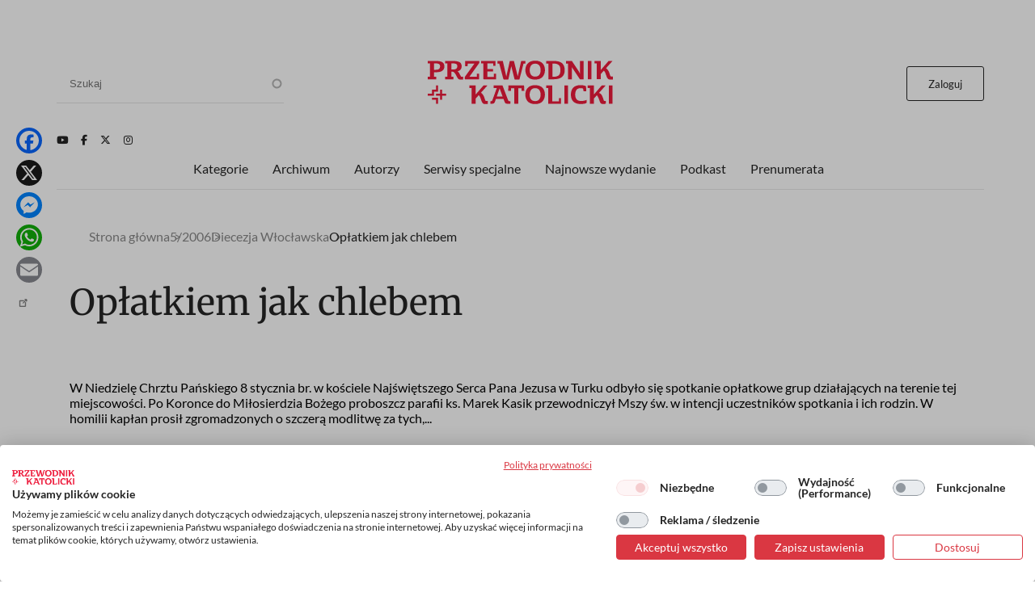

--- FILE ---
content_type: text/html; charset=UTF-8
request_url: https://www.przewodnik-katolicki.pl/Archiwum/2006/Przewodnik-Katolicki-5-2006/Diecezja-Wloclawska/Oplatkiem-jak-chlebem
body_size: 15912
content:
<!DOCTYPE html><html lang="pl" dir="ltr" prefix="og: https://ogp.me/ns#"><head><meta charset="utf-8" /><meta name="description" content="W Niedzielę Chrztu Pańskiego 8 stycznia br. w kościele Najświętszego Serca Pana Jezusa w Turku odbyło się spotkanie opłatkowe grup działających na terenie tej miejscowości. Po Koronce do Miłosierdzia Bożego proboszcz parafii ks. Marek Kasik przewodniczył Mszy św. w intencji uczestników spotkania i ich rodzin. W homilii kapłan prosił zgromadzonych o szczerą modlitwę za tych,..." /><meta name="abstract" content="W Niedzielę Chrztu Pańskiego 8 stycznia br. w kościele Najświętszego Serca Pana Jezusa w Turku odbyło się spotkanie opłatkowe grup działających na terenie tej miejscowości. Po Koronce do Miłosierdzia Bożego proboszcz parafii ks. Marek Kasik przewodniczył Mszy św. w intencji uczestników spotkania i ich rodzin. W homilii kapłan prosił zgromadzonych o szczerą modlitwę za tych,..." /><meta name="robots" content="max-image-preview:large" /><link rel="canonical" href="https://www.przewodnik-katolicki.pl/Archiwum/2006/Przewodnik-Katolicki-5-2006/Diecezja-Wloclawska/Oplatkiem-jak-chlebem" /><meta property="og:site_name" content="Przewodnik Katolicki" /><meta property="og:type" content="article" /><meta property="og:url" content="https://www.przewodnik-katolicki.pl/Archiwum/2006/Przewodnik-Katolicki-5-2006/Diecezja-Wloclawska/Oplatkiem-jak-chlebem" /><meta property="og:title" content="Opłatkiem jak chlebem" /><meta property="og:description" content="W Niedzielę Chrztu Pańskiego 8 stycznia br. w kościele Najświętszego Serca Pana Jezusa w Turku odbyło się spotkanie opłatkowe grup działających na terenie tej miejscowości. Po Koronce do Miłosierdzia Bożego proboszcz parafii ks. Marek Kasik przewodniczył Mszy św. w intencji uczestników spotkania i ich rodzin. W homilii kapłan prosił zgromadzonych o szczerą modlitwę za tych,..." /><meta property="og:image:type" content="image/webp" /><meta property="og:image:width" content="1200" /><meta property="og:image:height" content="630" /><meta property="og:updated_time" content="2005-12-29T00:00:00+0100" /><meta property="article:published_time" content="2005-12-29T00:00:00+0100" /><meta property="article:modified_time" content="2005-12-29T00:00:00+0100" /><meta name="twitter:card" content="summary_large_image" /><meta name="twitter:site" content="@PrzewodnikKatol" /><meta name="twitter:description" content="W Niedzielę Chrztu Pańskiego 8 stycznia br. w kościele Najświętszego Serca Pana Jezusa w Turku odbyło się spotkanie opłatkowe grup działających na terenie tej miejscowości. Po Koronce do Miłosierdzia Bożego proboszcz parafii ks. Marek Kasik przewodniczył Mszy św. w intencji uczestników spotkania i ich rodzin. W homilii kapłan prosił zgromadzonych o szczerą modlitwę za tych,..." /><meta name="twitter:title" content="Opłatkiem jak chlebem" /><meta name="Generator" content="Drupal 10 (https://www.drupal.org); Commerce 2" /><meta name="MobileOptimized" content="width" /><meta name="HandheldFriendly" content="true" /><meta name="viewport" content="width=device-width, initial-scale=1.0" /><script type="application/ld+json">{"@context": "https://schema.org","@graph": [{"@type": "Article","name": "Opłatkiem jak chlebem","headline": "Opłatkiem jak chlebem","description": "W Niedzielę Chrztu Pańskiego 8 stycznia br. w kościele Najświętszego Serca Pana Jezusa w Turku odbyło się spotkanie opłatkowe grup działających na terenie tej miejscowości. \n\n\n\nPo Koronce do Miłosierdzia Bożego proboszcz parafii ks. Marek Kasik przewodniczył Mszy św. wintencji uczestników spotkania i ich rodzin. W homilii kapłan prosił zgromadzonych o szczerą modlitwę za tych,...","datePublished": "2005-12-29T00:00:00+0100","hasPart": {"@type": "WebPageElement","isAccessibleForFree": "False","cssSelector": ".clpwpp","url": "https://www.przewodnik-katolicki.pl/Archiwum/2006/Przewodnik-Katolicki-5-2006/Diecezja-Wloclawska/Oplatkiem-jak-chlebem","datePublished": "2005-12-29T00:00:00+0100"},"dateModified": "2005-12-29T00:00:00+0100","isAccessibleForFree": "False","author": {"@type": "Person","name": "Janina Wiśniewska","url": "https://www.przewodnik-katolicki.pl/autor/janina-wisniewska-32001"},"publisher": {"@type": "NewsMediaOrganization","@id": "https://swietywojciechmedia.pl/","name": "Święty Wojciech Dom Medialny sp. z o.o.","url": "https://swietywojciechmedia.pl/","logo": {"@type": "ImageObject","url": "https://www.przewodnik-katolicki.pl/themes/przewodnik_katolicki/logo.svg","width": "229","height": "120"}}},{"breadcrumb": {"@type": "BreadcrumbList","itemListElement": [{"@type": "ListItem","position": 1,"name": "Strona główna","item": "https://www.przewodnik-katolicki.pl/"},{"@type": "ListItem","position": 2,"name": "5/2006","item": "https://www.przewodnik-katolicki.pl/Archiwum/2006/Przewodnik-Katolicki-5-2006"},{"@type": "ListItem","position": 3,"name": "Diecezja Włocławska","item": "https://www.przewodnik-katolicki.pl/diecezja-wloclawska-31721"},{"@type": "ListItem","position": 4,"name": "Opłatkiem jak chlebem","item": "https://www.przewodnik-katolicki.pl/Archiwum/2006/Przewodnik-Katolicki-5-2006/Diecezja-Wloclawska/Oplatkiem-jak-chlebem"}]}}]
}</script><link rel="icon" href="/themes/przewodnik_katolicki/favicon.ico" type="image/vnd.microsoft.icon" /><title>Opłatkiem jak chlebem | Przewodnik Katolicki</title><style>footer[role="contentinfo"]</style><link rel="stylesheet" media="all" href="/sites/default/files/css/css_XDFk5YWa12iSJNCSisgbLSUzZlc1s4QtdFmpWnVPdPY.css?delta=0&amp;language=pl&amp;theme=przewodnik_katolicki&amp;include=[base64]" /><link rel="stylesheet" media="all" href="/sites/default/files/css/css_hsCdbTf_opNesqiRtg_NOPFnbPqzP_Vsc0fgPdVqIz8.css?delta=1&amp;language=pl&amp;theme=przewodnik_katolicki&amp;include=[base64]" /><link rel="stylesheet" media="print" href="/sites/default/files/css/css_5HKMNvqPYMXrszLm3piQcMS0pszDoB0gkRl80HWnL5I.css?delta=2&amp;language=pl&amp;theme=przewodnik_katolicki&amp;include=[base64]" /><link rel="stylesheet" media="all" href="/sites/default/files/css/css_QYV3BuymViZqiuxmgQfFwth29s1ZmtCLRVqZ37ZHy3w.css?delta=3&amp;language=pl&amp;theme=przewodnik_katolicki&amp;include=[base64]" /><script type="application/json" data-drupal-selector="drupal-settings-json">{"path":{"baseUrl":"\/","pathPrefix":"","currentPath":"node\/198104","currentPathIsAdmin":false,"isFront":false,"currentLanguage":"pl"},"pluralDelimiter":"\u0003","suppressDeprecationErrors":true,"gtag":{"tagId":"","consentMode":false,"otherIds":[],"events":[],"additionalConfigInfo":[]},"ajaxPageState":{"libraries":"[base64]","theme":"przewodnik_katolicki","theme_token":null},"ajaxTrustedUrl":{"\/search":true},"gtm":{"tagId":null,"settings":{"data_layer":"dataLayer","include_classes":false,"allowlist_classes":"","blocklist_classes":"","include_environment":false,"environment_id":"","environment_token":""},"tagIds":["GTM-M3PNJPFP"]},"dataLayer":{"defaultLang":"pl","languages":{"pl":{"id":"pl","name":"Polish","direction":"ltr","weight":0}}},"simpleads":{"current_node_id":"198104"},"data":{"extlink":{"extTarget":false,"extTargetAppendNewWindowLabel":"(opens in a new window)","extTargetNoOverride":false,"extNofollow":true,"extTitleNoOverride":false,"extNoreferrer":false,"extFollowNoOverride":false,"extClass":"ext","extLabel":"(link is external)","extImgClass":false,"extSubdomains":true,"extExclude":"","extInclude":"","extCssExclude":"#block-footerwydawca, .ext-link-dofollow","extCssInclude":"","extCssExplicit":"","extAlert":false,"extAlertText":"This link will take you to an external web site. We are not responsible for their content.","extHideIcons":true,"mailtoClass":"0","telClass":"","mailtoLabel":"(link sends email)","telLabel":"(link is a phone number)","extUseFontAwesome":false,"extIconPlacement":"append","extPreventOrphan":false,"extFaLinkClasses":"fa fa-external-link","extFaMailtoClasses":"fa fa-envelope-o","extAdditionalLinkClasses":"","extAdditionalMailtoClasses":"","extAdditionalTelClasses":"","extFaTelClasses":"fa fa-phone","whitelistedDomains":[],"extExcludeNoreferrer":""}},"search_api_autocomplete":{"search":{"auto_submit":true}},"user":{"uid":0,"permissionsHash":"56532c7f9364f0aa500f8c6d7f232c9b8d155f98c982487b902c4501522bc1c5"}}</script><script src="/sites/default/files/js/js_ELkGXJ9liOG4se6Qxk9JUh_V3SYt_xeHXUHhjLs0o-k.js?scope=header&amp;delta=0&amp;language=pl&amp;theme=przewodnik_katolicki&amp;include=[base64]"></script><script src="/modules/contrib/google_tag/js/gtag.js?t6k76z"></script><script src="/modules/contrib/google_tag/js/gtm.js?t6k76z"></script><link rel="alternate" type="application/rss+xml" title="RSS Przewodnik Katolicki" href="/rss.xml" /><link rel="manifest" href="/themes/przewodnik_katolicki/manifest.json"><link rel="apple-touch-icon" sizes="512x512" href="/themes/przewodnik_katolicki/icons/pk-512.png"><script>
//Enable GTAG TCF support:
window ['gtag_enable_tcf_support'] = true;
</script></head><body class="role-anonymous ctp-article"> <a href="#main-content" class="visually-hidden focusable"> Przejdź do treści </a> <noscript><iframe src="https://www.googletagmanager.com/ns.html?id=GTM-M3PNJPFP"
height="0" width="0" style="display:none;visibility:hidden"></iframe></noscript><div class="dialog-off-canvas-main-canvas" data-off-canvas-main-canvas><div class="layout-container"><main role="main"><a id="main-content" tabindex="-1"></a><div class="sidebar"></div><div class="layout-content"><div><div data-drupal-messages-fallback class="hidden"></div><div class="views-element-container" id="block-przewodnik-katolicki-views-block-article-sponsored-block-1"><div><div class="article-sponsored js-view-dom-id-b56f9c7b4f65e4d5b1219ef9fdf888dbdbb5f50e50418e33c77d79d4caf8f9ae"><div class="views-row"></div></div></div></div><div id="block-przewodnik-katolicki-page-title"><h1>Opłatkiem jak chlebem</h1></div><div class="layout layout--onecol"><div class="layout__region layout__region--content"><div><div><div class="addtoanyart"><style>
.a2a_svg, .a2a_count { border-radius: 16px !important; }
</style><div class="a2a_kit a2a_kit_size_32 a2a_floating_style a2a_vertical_style" style="left:0.75rem; top:150px;""><a class="a2a_button_facebook"></a><a class="a2a_button_x"></a><a class="a2a_button_facebook_messenger"></a><a class="a2a_button_whatsapp"></a><a class="a2a_button_email"></a><a class="a2a_dd" href="https://www.addtoany.com/share"></a></div><script>
var a2a_config = a2a_config || {};
a2a_config.locale = "pl";
</script><script async src="https://static.addtoany.com/menu/page.js"></script></div></div></div><div class="views-element-container"><div><div class="js-view-dom-id-448bb26d1100793d3b4f8a84cf964997a81f8f27d998e152172298be6199d853"><div><script>
window.dataLayer = window.dataLayer || [];
window.dataLayer.push({
'articleAuthors': 'Janina Wiśniewska'
});
</script></div></div></div></div><div class="views-element-container"><div><div class="f-art-settings js-view-dom-id-aa2c8f2c4da051c9f5e607a2650ca02382efcd072deee1dff3bdb05d69aade83"><div class="views-row"><div><div class="mmode-set invisible"><span class="mmode_ala">2</span><span class="mmode_als">1</span><span class="mmode_alsm">1</span><span class="mmode_all">5</span><span class="mmode_tl">672</span><span class="mmode_fr">0</span><span class="mmode_unl">0</span></div></div></div></div></div></div><div class="views-element-container"><div><div class="f-art-settings js-view-dom-id-8990fcb84ffba0a4bbd7aa753c04de18c53778b51c414fc7cd0604c2cf6138db"><div class="invisible views-row"><div class="views-field views-field-id"><span class="field-content usr-flag">0</span></div></div></div></div></div></div></div><div class="layout layout--onecol"><div class="layout__region layout__region--content"><div class="views-element-container"><div><div class="f-art-header js-view-dom-id-9b5bdbcb15a9c814f7659e03c2da1ae19146e0809c0c4f0499c0904dcedc03ae"><div class="views-row"><div class="views-field views-field-field-summary"><div class="field-content">W Niedzielę Chrztu Pańskiego 8 stycznia br. w kościele Najświętszego Serca Pana Jezusa w Turku odbyło się spotkanie opłatkowe grup działających na terenie tej miejscowości.
Po Koronce do Miłosierdzia Bożego proboszcz parafii ks. Marek Kasik przewodniczył Mszy św. w intencji uczestników spotkania i ich rodzin. W homilii kapłan prosił zgromadzonych o szczerą modlitwę za tych,...</div></div></div></div></div></div><div class="views-element-container"><div><div class="f-art-meta js-view-dom-id-d31dc2bcb03a52f1db7d4abb9dbe45cb2b674469918af18b4b19f0c415494571"><div class="views-row"><div class="views-field views-field-fieldset"><span class="field-content"><div class="author-group"><div class="views-field views-field-name"><span class="field-content"><a href="/autor/janina-wisniewska-32001" hreflang="pl">Janina Wiśniewska</a></span></div><div class="views-field views-field-field-after-author"><div class="field-content"></div></div></div></span></div></div> <footer><p>29.12.2005</p><p><span class="read-time">Czyta się kilka minut</span></p> </footer></div></div></div></div></div><div class="layout layout--onecol"><div class="layout__region layout__region--content"><div class="views-element-container"><div class="ext-link-nofollow"><div class="f-art-main-content js-view-dom-id-f7d4a00d031ffb84817db2fce03ddb459a09a5dd793e2fea0d387582c591e85b"><div class="views-row"><div class="views-field views-field-field-paragraphs-bpw"><div class="field-content tomtoromto"><div class="paragraph paragraph--type--text paragraph--view-mode--default"></div></div></div><div class="views-field views-field-field-akapit"><div class="field-content clpwpp"><div class="paragraph paragraph--type--text paragraph--view-mode--default"><div><p><strong>W Niedzielę Chrztu Pańskiego 8 stycznia br. w kościele Najświętszego Serca Pana Jezusa w Turku odbyło się spotkanie opłatkowe grup działających na terenie tej miejscowości.</p><p></strong></p><p>Po Koronce do Miłosierdzia Bożego proboszcz parafii ks. Marek Kasik przewodniczył Mszy św. w intencji uczestników spotkania i ich rodzin. W homilii kapłan prosił zgromadzonych o szczerą modlitwę za tych, którzy „zapomnieli o swoim chrzcie i łasce związanej z tym sakramentem”.</p><p>Dalsza część spotkania odbyła się w pobliskiej restauracji. Obecnych było blisko sto osób, reprezentujących Straż Honorową NSPJ, Odnowę w Duchu Świętym, cztery Koła Żywego Różańca. Nie zabrakło członków Rodziny Radia Maryja, asysty i scholi dziecięcej. Duchowieństwo reprezentowali księża: Marek Kasik i Dariusz Maćczak. Modlitwa i życzenia złożone przez księdza proboszcza wprowadziły odpowiedni, odświętny nastrój. – Dzielimy się opłatkiem: chlebem, który w czasie Eucharystii staje się Ciałem Pana Jezusa – mówił ks. Marek Kasik. Polecał zebranych i ich rodziny Bożej Opatrzności i zachęcał do pogłębiania wiary w moc i potęgę Boga. Później wszyscy łamali się opłatkiem, a następnie zasiedli do stołu. Nie zabrakło chóralnego śpiewu kolęd. Serdeczna atmosfera oraz zachęta duszpasterza sprawiły, że postanowiono częściej urządzać spotkania w szerokim gronie osób zaangażowanych w życie Kościoła.</p><p>W trakcie spotkania ksiądz proboszcz ogłosił, że 23 stycznia w kaplicy szpitalnej pw. św. Ojca Pio w Turku odbędzie się pierwsze spotkanie nowej grupy modlitewnej, która chce szerzyć charyzmat tego świętego. Byłoby dobrze, gdyby członkowie grupy zechcieli ją zaprezentować na łamach „Ładu Bożego”.</p></div></div></div></div><div class="views-field views-field-field-injected-article"><div class="field-content dlaall"></div></div></div></div></div></div></div></div><div class="layout layout--onecol"><div class="layout__region layout__region--content"><div data-nosnippet class="views-element-container"><div><div class="paywall-gate js-view-dom-id-d7de097f2e7392fe95c5a10c6c38921e409f9942d4b7be91737b92ff51933d46"><div class="views-row"><div class="views-field views-field-field-pw-title"><h3 class="field-content">Cały artykuł przeczytasz z aktywną subskrypcją</h3></div><div class="views-field views-field-field-pw-desc"><div class="field-content"><p>Odblokuj ten tekst i czytaj cały „Przewodnik Katolicki”.</p><h4>W subskrypcji otrzymujesz dostęp do:</h4><p dir="ltr">- wszystkich wydań&nbsp;on-line papierowego „Przewodnika Katolickiego”;</p><p dir="ltr">- wszystkich wydań online dodatków i wydań specjalnych „Przewodnika Katolickiego”;</p><p dir="ltr">- wszystkich płatnych&nbsp;treści publikowanych na stronie „przewodnik-katolicki.pl”.</p><h4>Subskrybuj, pogłębiaj perspektywę i inspiruj w rozmowach.</h4></div></div></div></div></div></div><div data-nosnippet class="views-element-container"><div><div class="paywall-login paywall-box js-view-dom-id-727f4ca458d9aaf12bc42f1a72c1f620694975c7523c397b4282d3c9cb489a41"><div class="views-row"><div class="views-field views-field-body"><div class="field-content"><p>Masz konto? <a href="/user/login">Zaloguj się</a></p></div></div></div></div></div></div><div data-nosnippet class="views-element-container"><div><div class="paywall-products js-view-dom-id-828b506ac1897482ca14d6683cfba032b4431f855928bde2a639ee5a230f1e57"><div class="promoted views-row"><div class="views-field views-field-title"><h4 class="field-content">Subskrypcja miesięczna</h4></div><div class="views-field views-field-field-image-media"><div class="field-content"> <img loading="lazy" src="/sites/default/files/styles/w236or/public/2025-10/pk-produkt.png.webp?itok=ch-oiJzN" width="236" height="334" alt="pk-produkt" /></div></div><div class="views-field views-field-field-lead"><div class="field-content"><p>Tylko teraz otrzymujesz siedmiodniowy <strong>bezpłatny</strong> dostęp testowy do serwisu internetowego Przewodnika Katolickiego. Po jego zakończeniu płacisz jedynie 19,90 zł miesięcznie!</p><p>↺ Automatyczne odnowienie płatności; rezygnuj kiedy chcesz!</p><p>&nbsp;</p></div></div><div class="views-field views-field-price__number"><span class="field-content">19,90 zł</span></div><div class="views-field views-field-field-price-description"><div class="field-content"></div></div><div class="views-field views-field-view-commerce-product"><span class="field-content"><a href="/dostep/subskrypcja-miesieczna-26" hreflang="pl">Dowiedz się więcej &gt;</a></span></div><div class="views-field views-field-fieldset"><span class="field-content"><div class="payment-links"><div class="views-field views-field-views-conditional-field"><span class="field-content"><a href="/buy/stripe/26" class="btn-stripe">Wypróbuj za darmo</a></span></div></div></span></div></div><div class="views-row"><div class="views-field views-field-title"><h4 class="field-content">Subskrypcja roczna</h4></div><div class="views-field views-field-field-image-media"><div class="field-content"> <img loading="lazy" src="/sites/default/files/styles/w236or/public/2025-10/pk-produkt.png.webp?itok=ch-oiJzN" width="236" height="334" alt="pk-produkt" /></div></div><div class="views-field views-field-field-lead"><div class="field-content"><p>Jeśli już znasz „Przewodnik Katolicki”, wykup&nbsp;subskrypcję by uzyskać dostęp do wszystkich treści z nowych numerów, numerów archiwalnych oraz całkowicie unikalnych treści publikowane jedynie w internecie.</p><p><strong>Koszt rocznej subskrypcji&nbsp; przy płatnościach miesięcznych to 239 zł. Przy płatności z góry za rok otrzymasz 25% rabat. Oszczędzasz 66 zł.</strong></p><p>↺ Automatyczne odnowienie płatności; rezygnuj kiedy chcesz!</p><p>&nbsp;</p></div></div><div class="views-field views-field-price__number"><span class="field-content">172,90 zł</span></div><div class="views-field views-field-field-price-description"><div class="field-content"></div></div><div class="views-field views-field-view-commerce-product"><span class="field-content"><a href="/dostep/subskrypcja-roczna-27" hreflang="pl">Dowiedz się więcej &gt;</a></span></div><div class="views-field views-field-fieldset"><span class="field-content"><div class="payment-links"><div class="views-field views-field-views-conditional-field"><span class="field-content"><a href="/buy/stripe/27" class="btn-stripe">Wykup dostęp</a></span></div></div></span></div></div></div></div></div></div></div><div class="layout layout--onecol"><div class="layout__region layout__region--content"><div class="views-element-container"><div><div class="f-art-pub js-view-dom-id-f62f95f77d6183ef5cead534d329c1db898c7f07beea67cc0a57631e4802208e"><div class="views-row"><div class="views-field views-field-field-picture"><div class="field-content"> <a href="/Archiwum/2006/Przewodnik-Katolicki-5-2006" rel="nofollow" hreflang="pl"><img loading="lazy" src="/sites/default/files/styles/w236/public/covers/2006-5-e4a87966-c7e1-4c5c-bc2a-1ce22da995df.jpg.webp?itok=Cp3hVvzB" width="236" height="331" alt="" /></a></div></div><div class="views-field views-field-name"><h3 class="field-content">Artykuł pochodzi z numeru <a href="/Archiwum/2006/Przewodnik-Katolicki-5-2006" hreflang="pl">5/2006</a></h3></div><div class="views-field views-field-nothing"><span class="field-content"><a href="/Archiwum/2006/Przewodnik-Katolicki-5-2006">Zobacz numer</a></span></div><div class="views-field views-field-nothing-1"><span class="field-content"><a href="/archiwum">Archiwum</a></span></div></div></div></div></div><div class="views-element-container"><div><template cookie-activate="yes"><div class="block-simpleads ad-block-6 js-view-dom-id-fe13176c5aa22c9608a90a3f6262d41f9511dacc42847183c466ba4f675ed07d"> <header><h2>Reklama</h2> </header><div><div><div></div></div></div></div></template></div></div></div></div><div class="layout layout--onecol"><div class="layout__region layout__region--content"><div class="views-element-container"><h2>Podobne artykuły</h2><div><div class="f-art-mlt js-view-dom-id-5faa9d77da1ea93d20a5b47f61e15141da87d5af58d72f40358d616d9f7c7b5e"><div class="views-row"><div class="views-field views-field-nothing"><div class="field-content th-photo"><div class="photo"> <a href="/Archiwum/2012/Przewodnik-Katolicki-50-2012/Wiara-i-Kosciol/Zasiadzmy-wspolnie-przy-wigilijnym-stole" rel="nofollow" hreflang="pl"><img loading="lazy" src="/sites/default/files/styles/featured/public/2012-11/b7261b12-75ad-4dd3-9156-f691a213c40c.jpg.webp?itok=KGs-HtWJ" width="359" height="229" /></a></div><div class="kicker">Wiara i Kościół</div></div></div><div class="views-field views-field-title"><h3 class="field-content"><a href="/Archiwum/2012/Przewodnik-Katolicki-50-2012/Wiara-i-Kosciol/Zasiadzmy-wspolnie-przy-wigilijnym-stole"> Zasiądźmy wspólnie przy wigilijnym stole</a></h3></div><div class="views-field views-field-field-article-author"><span class="field-content"><a href="/autor/blazej-tobolski-31743" hreflang="pl">Błażej Tobolski</a></span></div><div class="views-field views-field-field-summary"><span class="field-content"><a href="/Archiwum/2012/Przewodnik-Katolicki-50-2012/Wiara-i-Kosciol/Zasiadzmy-wspolnie-przy-wigilijnym-stole">Puste nakrycie zostawiane przy stole podczas wieczerzy wigilijnej to jedna z piękniejszych polskich tradycji. Może jednak warto w ten szczególny wieczór sprawić, aby nie pozostało ono tylko symbolem? A gdyby takich nakryć przygotować więcej?</a></span></div></div><div class="views-row"><div class="views-field views-field-nothing"><div class="field-content th-photo"><div class="photo"> <a href="/Archiwum/2005/Przewodnik-Katolicki-2-2005/Diecezja-Wloclawska/Wsrod-ludzi-ulicami-Wloclawka" rel="nofollow" hreflang="pl"><img loading="lazy" src="/sites/default/files/styles/featured/public/2004-12/303d9819-2b81-4257-803c-a9325ec6004d.jpg.webp?itok=zsOBxtM4" width="359" height="229" /></a></div><div class="kicker">Diecezja Włocławska</div></div></div><div class="views-field views-field-title"><h3 class="field-content"><a href="/Archiwum/2005/Przewodnik-Katolicki-2-2005/Diecezja-Wloclawska/Wsrod-ludzi-ulicami-Wloclawka">Wśród ludzi, ulicami Włocławka</a></h3></div><div class="views-field views-field-field-article-author"><span class="field-content"><a href="/autor/tomasz-sawic-31723" hreflang="pl">Tomasz Sawic</a></span></div><div class="views-field views-field-field-summary"><span class="field-content"><a href="/Archiwum/2005/Przewodnik-Katolicki-2-2005/Diecezja-Wloclawska/Wsrod-ludzi-ulicami-Wloclawka">W Wigilię Bożego Narodzenia, o godzinie 10 z dziedzińca klasztoru Ojców Franciszkanów przy placu Wolności, na ulice Włocławka wyszło dwoje młodych ludzi, przebranych za brzemienną Maryję i św. Józefa. Towarzyszył im osiołek. Pomysłodawcami aranżacji byli ojcowie franciszkanie, którzy w ten sposób chcieli przypomnieć mieszkańcom Włocławka, że istotą świąt Bożego Narodzenia...</a></span></div></div><div class="views-row"><div class="views-field views-field-nothing"><div class="field-content th-photo"><div class="photo"> <a href="/Archiwum/2006/Przewodnik-Katolicki-2-2006/Archidiecezja-Gnieznienska/Z-noworocznymi-zyczeniami-u-ksiedza-arcybiskupa" rel="nofollow" hreflang="pl"><img loading="lazy" src="/sites/default/files/styles/featured/public/2005-12/21683f7e-574f-4fec-8618-e1b5d192ae0d.jpg.webp?itok=DmqjPK_Z" width="359" height="229" /></a></div><div class="kicker">Archidiecezja Gnieźnieńska</div></div></div><div class="views-field views-field-title"><h3 class="field-content"><a href="/Archiwum/2006/Przewodnik-Katolicki-2-2006/Archidiecezja-Gnieznienska/Z-noworocznymi-zyczeniami-u-ksiedza-arcybiskupa">Z noworocznymi życzeniami u księdza arcybiskupa</a></h3></div><div class="views-field views-field-field-article-author"><span class="field-content"><a href="/autor/marcin-makohonski-31490" hreflang="pl">Marcin Makohoński</a></span></div><div class="views-field views-field-field-summary"><span class="field-content"><a href="/Archiwum/2006/Przewodnik-Katolicki-2-2006/Archidiecezja-Gnieznienska/Z-noworocznymi-zyczeniami-u-ksiedza-arcybiskupa">Stało się już tradycją, że w każdy pierwszy dzień nowego roku przedstawiciele parafii gnieźnieńskich, reprezentujący różne stany i grupy wiekowe, liderzy ruchów i stowarzyszeń katolickich oraz organizacji świeckich wraz ze swymi duszpasterzami przybywają do Rezydencji Arcybiskupów Gnieźnieńskich, by przy akompaniamencie kolęd i pastorałek złożyć swojemu pasterzowi życzenia...</a></span></div></div></div></div></div></div></div><div class="other-articles layout layout--onecol"><div class="layout__region layout__region--content"><div class="views-element-container"><h2>Inne artykuły tego autora</h2><div><div class="js-view-dom-id-7cf2c49ce8a3c5f55d2dd79e6fe34824af038bce9e7e1d6ec90ec21e36749c4e"><div class="views-row"><div class="views-field views-field-view"><span class="field-content">W naszym serwisie nie ma jeszcze innych artykułów tego autora.</span></div></div></div></div></div><div class="views-element-container"><h2>Najnowsze artykuły</h2><div><div class="list-art-big js-view-dom-id-71d12ad732f35c83793f68f2c90efbf54a98c36471a4d253ba12f59554eb9b4c"><div class="views-row"><div class="views-field views-field-nothing"><div class="field-content th-photo"><div class="photo"><a href="/europejskie-spotkanie-mlodych-w-lodzi-230784" rel="nofollow"> <img loading="lazy" src="/sites/default/files/styles/260/public/2026-01/bp-zbigniew-wolkowicz-zk.jpg.webp?h=1f1ca8fe&amp;itok=H5YN_pmq" width="260" height="165" alt="RYS. ZOSIA KOMOROWSKA/PK" /></a></div><div class="kicker"><a href="/bez-owijania-40452" hreflang="pl">Bez owijania</a></div></div></div><div class="views-field views-field-field-sponsored-desc"><div class="field-content"></div></div><div class="views-field views-field-title"><h3 class="field-content"><a href="/europejskie-spotkanie-mlodych-w-lodzi-230784" hreflang="pl">Europejskie Spotkanie Młodych w Łodzi!</a></h3></div><div class="views-field views-field-field-article-author"><div class="field-content"><a href="/autor/malgorzata-bilska-27912" hreflang="pl">Małgorzata Bilska</a></div></div><div class="views-field views-field-field-summary"><div class="field-content"><a href="/europejskie-spotkanie-mlodych-w-lodzi-230784" rel="nofollow">Z bp. Zbigniewem Wołkowiczem rozmawia Małgorzata Bilska.</a></div></div></div><div class="views-row"><div class="views-field views-field-nothing"><div class="field-content th-photo"><div class="photo"><a href="/bol-po-corce-230783" rel="nofollow"> <img loading="lazy" src="/sites/default/files/styles/260/public/2026-01/jean-9jaaef77xok-unsplash.jpg.webp?h=980f2182&amp;itok=plpHJuxz" width="260" height="165" alt="fot. materiały prasowe" /></a></div><div class="kicker"><a href="/felietony-7510" hreflang="pl">Felietony</a></div></div></div><div class="views-field views-field-field-sponsored-desc"><div class="field-content"></div></div><div class="views-field views-field-title"><h3 class="field-content"><a href="/bol-po-corce-230783" hreflang="pl">Ból po córce</a></h3></div><div class="views-field views-field-field-article-author"><div class="field-content"><a href="/autor/natalia-budzynska-29346" hreflang="pl">Natalia Budzyńska</a></div></div><div class="views-field views-field-field-summary"><div class="field-content"><a href="/bol-po-corce-230783" rel="nofollow">Nie miałam ochoty poznawać bliżej Joan Didion, amerykańskiej dziennikarki i pisarki, rocznik 1934. Nie przeczytałam żadnej z jej powieści, choć większość została wydana po polsku.</a></div></div></div><div class="views-row"><div class="views-field views-field-nothing"><div class="field-content th-photo"><div class="photo"><a href="/uje-sie-nie-kreskuje-230782" rel="nofollow"> <img loading="lazy" src="/sites/default/files/styles/260/public/2026-01/ortographia_by_stanislaw_zaborowski-title.jpg.webp?h=d7832c8b&amp;itok=fcl1bcAX" width="260" height="165" alt="Ortographia seu modus recte scribendi et legendi Polonicum idioma quam utilissimus – traktat poświęcony polskiej ortografii autorstwa Stanisława Zaborowskiego wydany w 1518 r. fot. WIKIPEDIA" /></a></div><div class="kicker"><a href="/kultura-i-czas-wolny-40455" hreflang="pl">Kultura i czas wolny</a></div></div></div><div class="views-field views-field-field-sponsored-desc"><div class="field-content"></div></div><div class="views-field views-field-title"><h3 class="field-content"><a href="/uje-sie-nie-kreskuje-230782" hreflang="pl">„Uje” się nie kreskuje</a></h3></div><div class="views-field views-field-field-article-author"><div class="field-content"><a href="/autor/szymon-bojdo-27915" hreflang="pl">Szymon Bojdo</a></div></div><div class="views-field views-field-field-summary"><div class="field-content"><a href="/uje-sie-nie-kreskuje-230782" rel="nofollow">Mniej wyjątków, więcej przejrzystości – argumentuje Rada Języka Polskiego, wprowadzając od początku roku nowe zasady pisowni. Nie są one rewolucją, w niektórych przypadkach ułatwią życie, choć zapewne trzeba będzie czasu, by się do nowych językowych reguł przyzwyczaić.</a></div></div></div><div class="views-row"><div class="views-field views-field-nothing"><div class="field-content th-photo"><div class="photo"><a href="/prezent-230781" rel="nofollow"> <img loading="lazy" src="/sites/default/files/styles/260/public/2026-01/en_01396811_0006.jpg.webp?h=422b3976&amp;itok=nGC1AVGS" width="260" height="165" alt="Dzieła Rembrandta van Rijna: Dziewczyna w ramie obrazu oraz Uczony przy pulpicie, Zamek Królewski, Warszawa, 5 października 2019 r. fot. Jaap Arriens/ Xinhua News/East News" /></a></div><div class="kicker"><a href="/kultura-i-czas-wolny-40455" hreflang="pl">Kultura i czas wolny</a></div></div></div><div class="views-field views-field-field-sponsored-desc"><div class="field-content"></div></div><div class="views-field views-field-title"><h3 class="field-content"><a href="/prezent-230781" hreflang="pl">Prezent</a></h3></div><div class="views-field views-field-field-article-author"><div class="field-content"><a href="/autor/natalia-budzynska-29346" hreflang="pl">Natalia Budzyńska</a></div></div><div class="views-field views-field-field-summary"><div class="field-content"><a href="/prezent-230781" rel="nofollow">Historia życia Karoliny Lanckorońskiej wystarczyłaby na kilka fabuł. Dziwne, że nie doczekała się żadnego filmu. Może dlatego, że główną rolę odgrywałaby w nim sztuka, a ta nie wydaje się dla wielu widzów aż tak interesująca?</a></div></div></div><div class="views-row"><div class="views-field views-field-nothing"><div class="field-content th-photo"><div class="photo"><a href="/miedzy-egzaltacja-udreka-230780" rel="nofollow"> <img loading="lazy" src="/sites/default/files/styles/260/public/2026-01/gettyimages-1157930787.jpg.webp?h=b55ef9b7&amp;itok=FOa5Iv9-" width="260" height="165" alt="fot. Valerio Pennicino/Getty Images, materiały prasowe" /></a></div><div class="kicker"><a href="/kultura-i-czas-wolny-40455" hreflang="pl">Kultura i czas wolny</a></div></div></div><div class="views-field views-field-field-sponsored-desc"><div class="field-content"></div></div><div class="views-field views-field-title"><h3 class="field-content"><a href="/miedzy-egzaltacja-udreka-230780" hreflang="pl">Między egzaltacją a udręką</a></h3></div><div class="views-field views-field-field-article-author"><div class="field-content"><a href="/autor/agnieszka-kostuch-37547" hreflang="pl">Agnieszka Kostuch</a></div></div><div class="views-field views-field-field-summary"><div class="field-content"><a href="/miedzy-egzaltacja-udreka-230780" rel="nofollow">Samego autora rażą poeci, którzy udają. Mimo że w poezji Guido Catalano jest pewna poza, to pod nią kryje się potrzeba bliskości i załatania wewnętrznej pustki.</a></div></div></div></div></div></div><div class="views-element-container"><h2>Popularne</h2><div><div class="fp-most-read js-view-dom-id-8883513e73daf6223759f5934b6d3d4d0305b996b721aa28fca408251fe7860c"><div class="views-row"><div class="views-field views-field-counter"><span class="field-content">1.</span></div><div class="views-field views-field-field-article-author"><div class="field-content"><a href="/autor/ks-artur-stopka-27893" hreflang="pl">Ks. Artur Stopka</a></div></div><div class="views-field views-field-title"><h3 class="field-content"><a href="/ksieza-na-tozsamosciowym-zakrecie-230768" hreflang="pl">Księża na tożsamościowym zakręcie</a></h3></div></div><div class="views-row"><div class="views-field views-field-counter"><span class="field-content">2.</span></div><div class="views-field views-field-field-article-author"><div class="field-content"><a href="/autor/karolina-sternal-37390" hreflang="pl">Karolina Sternal</a></div></div><div class="views-field views-field-title"><h3 class="field-content"><a href="/rowerowa-rewolucja-dotarla-do-polski-230774" hreflang="pl">Rowerowa rewolucja dotarła do Polski</a></h3></div></div><div class="views-row"><div class="views-field views-field-counter"><span class="field-content">3.</span></div><div class="views-field views-field-field-article-author"><div class="field-content"><a href="/autor/jacek-borkowicz-41454" hreflang="pl">Jacek Borkowicz</a></div></div><div class="views-field views-field-title"><h3 class="field-content"><a href="/chaos-trwa-w-najlepsze-230777" hreflang="pl">Chaos trwa w najlepsze</a></h3></div></div><div class="views-row"><div class="views-field views-field-counter"><span class="field-content">4.</span></div><div class="views-field views-field-field-article-author"><div class="field-content"><a href="/autor/elzbieta-wiater-35040" hreflang="pl">Elżbieta Wiater</a></div></div><div class="views-field views-field-title"><h3 class="field-content"><a href="/imie-jezus-od-inkwizycji-do-medytacji-230746" hreflang="pl">Imię Jezus – od inkwizycji do medytacji</a></h3></div></div><div class="views-row"><div class="views-field views-field-counter"><span class="field-content">5.</span></div><div class="views-field views-field-field-article-author"><div class="field-content"><a href="/autor/o-kasper-mariusz-kapron-ofm-29371" hreflang="pl">O. Kasper Mariusz Kaproń OFM</a></div></div><div class="views-field views-field-title"><h3 class="field-content"><a href="/zaglowiec-zwany-wolnoscia-opowiesc-o-nowym-paradygmacie-misji-230633" hreflang="pl">Żaglowiec zwany wolnością. Opowieść o nowym paradygmacie misji</a></h3></div></div><div class="views-row"><div class="views-field views-field-counter"><span class="field-content">6.</span></div><div class="views-field views-field-field-article-author"><div class="field-content"><a href="/autor/michal-jozwiak-33701" hreflang="pl">Michał Jóźwiak</a></div></div><div class="views-field views-field-title"><h3 class="field-content"><a href="/Archiwum/2021/Przewodnik-Katolicki-52-2021/Wiara-i-Kosciol/Ksiadz-Dolindo-zatrzymal-mnie-w-Kosciele" hreflang="pl">Ksiądz Dolindo zatrzymał mnie w Kościele</a></h3></div></div><div class="views-row"><div class="views-field views-field-counter"><span class="field-content">7.</span></div><div class="views-field views-field-field-article-author"><div class="field-content"><a href="/autor/jaroslaw-jurkiewicz-36733" hreflang="pl">Jarosław Jurkiewicz</a></div></div><div class="views-field views-field-title"><h3 class="field-content"><a href="/Archiwum/2020/Przewodnik-Katolicki-44-2020/Rodzina/Bliscy-odchodza-bez-nas" hreflang="pl">Bliscy odchodzą bez nas</a></h3></div></div><div class="views-row"><div class="views-field views-field-counter"><span class="field-content">8.</span></div><div class="views-field views-field-field-article-author"><div class="field-content"><a href="/autor/marcin-jarzembowski-31631" hreflang="pl">Marcin Jarzembowski</a></div></div><div class="views-field views-field-title"><h3 class="field-content"><a href="/Archiwum/2013/Przewodnik-Katolicki-40-2013/Diecezja-Bydgoska/Wspolne-dazenie-do-swietosci" hreflang="pl">Wspólne dążenie do świętości </a></h3></div></div><div class="views-row"><div class="views-field views-field-counter"><span class="field-content">9.</span></div><div class="views-field views-field-field-article-author"><div class="field-content"><a href="/autor/kamila-tobolska-32421" hreflang="pl">Kamila Tobolska</a></div></div><div class="views-field views-field-title"><h3 class="field-content"><a href="/Archiwum/2013/Przewodnik-Katolicki-33-2013/Temat-numeru/Czy-diabel-boi-sie-swieconej-wody" hreflang="pl">Czy diabeł boi się święconej wody?</a></h3></div></div><div class="views-row"><div class="views-field views-field-counter"><span class="field-content">10.</span></div><div class="views-field views-field-field-article-author"><div class="field-content"><a href="/autor/malgorzata-bilska-27912" hreflang="pl">Małgorzata Bilska</a></div></div><div class="views-field views-field-title"><h3 class="field-content"><a href="/europejskie-spotkanie-mlodych-w-lodzi-230784" hreflang="pl">Europejskie Spotkanie Młodych w Łodzi!</a></h3></div></div></div></div></div></div></div></div></div></main><div class="after_content"></div><div class="top_add"><div><div class="views-element-container" id="block-przewodnik-katolicki-views-block-antadb-block-1"><div><dialog data-nosnippet class="antadb js-view-dom-id-b7b17bf7cafbbfd0558385651eeb8a9b699ded0b196757988677f88718a07c08"><div><div><div></div></div><div class="views-field views-field-field-antadb"><div class="field-content antadbtgl">0</div></div></div> </dialog></div></div><div class="views-element-container" id="block-przewodnik-katolicki-views-block-ads-banner-1-block-1"><div><template cookie-activate="yes"><div class="block-simpleads ad-block-1 js-view-dom-id-00283f385a7d0af0ca0989d455fb27412612d7564f0d0120ef8faa28e8925b2c"> <header><h2>Reklama</h2> </header><div><div><div></div></div></div></div></template></div></div></div></div><div class="page_top"></div><div class="ad_top"></div><div class="menu_top"><div><div class="views-exposed-form" data-drupal-selector="views-exposed-form-search-block-1" id="block-przewodnik-katolicki-search-block-top"><form action="/search" method="get" id="views-exposed-form-search-block-1" accept-charset="UTF-8"><div class="js-form-item form-item js-form-type-search-api-autocomplete form-item-search-api-fulltext js-form-item-search-api-fulltext form-no-label"> <input placeholder="Szukaj" data-drupal-selector="edit-search-api-fulltext" data-search-api-autocomplete-search="search" class="form-autocomplete form-text" data-autocomplete-path="/search_api_autocomplete/search?display=block_1&amp;&amp;filter=search_api_fulltext" type="text" id="edit-search-api-fulltext" name="search_api_fulltext" value="" size="30" maxlength="128" /></div><div data-drupal-selector="edit-actions" class="form-actions js-form-wrapper form-wrapper" id="edit-actions"><input data-drupal-selector="edit-submit-search" type="submit" id="edit-submit-search" value="Szukaj" class="button js-form-submit form-submit" /></div></form></div><div id="block-przewodnik-katolicki-branding"> <a href="/" rel="home"><img src="/themes/przewodnik_katolicki/logo.svg" alt="Strona główna" fetchpriority="high" width="229" height="120" /></a></div><nav role="navigation" aria-labelledby="block-przewodnik-katolicki-menukontauzytkownika-menu" id="block-przewodnik-katolicki-menukontauzytkownika"><h2 class="visually-hidden" id="block-przewodnik-katolicki-menukontauzytkownika-menu">User menu</h2><ul><li> <a href="/user/login" data-drupal-link-system-path="user/login">Zaloguj</a></li></ul> </nav><div class="views-element-container" id="block-przewodnik-katolicki-views-block-header-shop-link-block-1"><div><div class="shop-link js-view-dom-id-acee35f426f70439d8e6d5e82da548ea25e0931c7a8552811c9640c0d843f796"><div class="views-row"><a href="/sklep" style="color: #000000; background-color: #eadff0; background-image: url('');">Kup gazetę</a></div></div></div></div></div> <a aria-label="Search" id="search-icon"> <i class="fa-solid fa-magnifying-glass"></i> </a><div class="social-icons"> <a href="https://www.youtube.com/@przewodnikkatolicki3908" target="_blank" rel="noopener" aria-label="Youtube"> <i class="fab fa-youtube"></i> </a> <a href="https://www.facebook.com/przewodnik.katolicki" target="_blank" rel="noopener" aria-label="Facebook"> <i class="fab fa-facebook-f"></i> </a> <a href="https://x.com/PrzewodnikKatol" target="_blank" rel="noopener" aria-label="Twitter"> <i class="fa-brands fa-x-twitter"></i> </a> <a href="https://www.instagram.com/przewodnik.katolicki/" target="_blank" rel="noopener" aria-label="Instagram"> <i class="fab fa-instagram"></i> </a></div></div><div class="topbar_mob"><div><div id="block-przewodnik-katolicki-sitebranding"> <a href="/" rel="home"><img src="/themes/przewodnik_katolicki/logo.svg" alt="Strona główna" fetchpriority="high" width="229" height="120" /></a></div><div class="views-element-container" id="block-przewodnik-katolicki-views-block-header-shop-link-block-1-2"><div><div class="shop-link js-view-dom-id-1225b42bf91c8f68a4c88c707eedf0f86f6297abe6a0f750d0d8c20dabe6d163"><div class="views-row"><a href="/sklep" style="color: #000000; background-color: #eadff0; background-image: url('');">Kup gazetę</a></div></div></div></div></div></div> <header role="banner"><div class="head_mob"> <input type="checkbox" id="menu-toggle"> <label for="menu-toggle" class="menu-icon">&#9776;</label><div><div id="block-przewodnik-katolicki-sitebranding-2"> <a href="/" rel="home"><img src="/themes/przewodnik_katolicki/logo.svg" alt="Strona główna" fetchpriority="high" width="229" height="120" /></a></div><nav role="navigation" aria-labelledby="block-przewodnik-katolicki-useraccountmenu-menu" id="block-przewodnik-katolicki-useraccountmenu"><h2 id="block-przewodnik-katolicki-useraccountmenu-menu">Użytkownik</h2><ul><li> <a href="/user/login" data-drupal-link-system-path="user/login">Zaloguj</a></li></ul> </nav><div class="views-exposed-form" data-drupal-selector="views-exposed-form-search-block-1" id="block-przewodnik-katolicki-udostepnionyformularzsearchblock-1"><h2>Szukaj</h2><form action="/search" method="get" id="views-exposed-form-search-block-1" accept-charset="UTF-8"><div class="js-form-item form-item js-form-type-search-api-autocomplete form-item-search-api-fulltext js-form-item-search-api-fulltext form-no-label"> <input placeholder="Szukaj" data-drupal-selector="edit-search-api-fulltext" data-search-api-autocomplete-search="search" class="form-autocomplete form-text" data-autocomplete-path="/search_api_autocomplete/search?display=block_1&amp;&amp;filter=search_api_fulltext" type="text" id="edit-search-api-fulltext--2" name="search_api_fulltext" value="" size="30" maxlength="128" /></div><div data-drupal-selector="edit-actions" class="form-actions js-form-wrapper form-wrapper" id="edit-actions--2"><input data-drupal-selector="edit-submit-search-2" type="submit" id="edit-submit-search--2" value="Szukaj" class="button js-form-submit form-submit" /></div></form></div><nav role="navigation" aria-labelledby="block-przewodnik-katolicki-topmenu-2-menu" id="block-przewodnik-katolicki-topmenu-2"><h2 id="block-przewodnik-katolicki-topmenu-2-menu">Menu</h2><ul><li> <a href="/#aktualne-wydanie" data-drupal-link-system-path="&lt;front&gt;">Najnowsze wydanie</a></li><li> <a href="/archiwum">Archiwum</a></li><li> <a href="/autorzy" data-drupal-link-system-path="autorzy">Autorzy</a></li><li> <a href="/serwisy-specjalne" data-drupal-link-system-path="serwisy-specjalne">Serwisy</a></li><li> <a href="/podkast">Podkast</a></li></ul> </nav><nav role="navigation" aria-labelledby="block-przewodnik-katolicki-mainnavigation-menu" id="block-przewodnik-katolicki-mainnavigation"><h2 id="block-przewodnik-katolicki-mainnavigation-menu">Tematy</h2><ul><li> <span>Kategorie</span><ul><li> <a href="/kosciol-27922" data-drupal-link-system-path="taxonomy/term/27922">Kościół</a></li><li> <a href="/duchowosc-27923" data-drupal-link-system-path="taxonomy/term/27923">Duchowość</a></li><li> <a href="/relacje-27924" data-drupal-link-system-path="taxonomy/term/27924">Relacje</a></li><li> <a href="/polska-27925" data-drupal-link-system-path="taxonomy/term/27925">Polska</a></li><li> <a href="/swiat-7503" data-drupal-link-system-path="taxonomy/term/7503">Świat</a></li><li> <a href="/kultura-7506" data-drupal-link-system-path="taxonomy/term/7506">Kultura</a></li><li> <a href="/historia-7504" data-drupal-link-system-path="taxonomy/term/7504">Historia</a></li></ul></li><li> <a href="/archiwum">Archiwum</a></li><li> <a href="/autorzy" data-drupal-link-system-path="autorzy">Autorzy</a></li><li> <a href="/serwisy-specjalne" data-drupal-link-system-path="serwisy-specjalne">Serwisy specjalne</a></li><li> <a href="/#aktualne-wydanie" data-drupal-link-system-path="&lt;front&gt;">Najnowsze wydanie</a></li><li> <a href="/podkast">Podkast</a></li><li> <a href="/sklep" data-drupal-link-system-path="sklep">Prenumerata</a></li></ul> </nav><nav role="navigation" aria-labelledby="block-przewodnik-katolicki-stopka-2-menu" id="block-przewodnik-katolicki-stopka-2"><h2 id="block-przewodnik-katolicki-stopka-2-menu">Więcej</h2><ul><li> <a href="/legal" data-drupal-link-system-path="legal">Regulamin serwisu</a></li></ul> </nav></div></div><div class="head_desk"><div> <nav role="navigation" aria-labelledby="block-przewodnik-katolicki-main-menu-menu" id="block-przewodnik-katolicki-main-menu"><h2 class="visually-hidden" id="block-przewodnik-katolicki-main-menu-menu">Tematy</h2><ul><li> <span>Kategorie</span><ul><li> <a href="/kosciol-27922" data-drupal-link-system-path="taxonomy/term/27922">Kościół</a></li><li> <a href="/duchowosc-27923" data-drupal-link-system-path="taxonomy/term/27923">Duchowość</a></li><li> <a href="/relacje-27924" data-drupal-link-system-path="taxonomy/term/27924">Relacje</a></li><li> <a href="/polska-27925" data-drupal-link-system-path="taxonomy/term/27925">Polska</a></li><li> <a href="/swiat-7503" data-drupal-link-system-path="taxonomy/term/7503">Świat</a></li><li> <a href="/kultura-7506" data-drupal-link-system-path="taxonomy/term/7506">Kultura</a></li><li> <a href="/historia-7504" data-drupal-link-system-path="taxonomy/term/7504">Historia</a></li></ul></li><li> <a href="/archiwum">Archiwum</a></li><li> <a href="/autorzy" data-drupal-link-system-path="autorzy">Autorzy</a></li><li> <a href="/serwisy-specjalne" data-drupal-link-system-path="serwisy-specjalne">Serwisy specjalne</a></li><li> <a href="/#aktualne-wydanie" data-drupal-link-system-path="&lt;front&gt;">Najnowsze wydanie</a></li><li> <a href="/podkast">Podkast</a></li><li> <a href="/sklep" data-drupal-link-system-path="sklep">Prenumerata</a></li></ul> </nav></div></div> </header><div class="breadcrumbs"><div><div id="block-przewodnik-katolicki-breadcrumbs"> <nav role="navigation" aria-labelledby="system-breadcrumb"><h2 id="system-breadcrumb" class="visually-hidden">Ścieżka nawigacyjna</h2><ol><li> <a href="/">Strona główna</a></li><li> <a href="/Archiwum/2006/Przewodnik-Katolicki-5-2006">5/2006</a></li><li> <a href="/diecezja-wloclawska-31721">Diecezja Włocławska</a></li><li> Opłatkiem jak chlebem</li></ol> </nav></div></div></div> <footer role="contentinfo"><div><div id="block-przewodnik-katolicki-sitebranding-3"> <a href="/" rel="home"><img src="/themes/przewodnik_katolicki/logo.svg" alt="Strona główna" fetchpriority="high" width="229" height="120" /></a></div><div id="block-przewodnik-katolicki-footeremail"><div><p>Święty Wojciech Dom Medialny sp. z o.o.<br>ul. Chartowo 5, 61-245 Poznań<br>tel. 61 659 37 02<br>e-mail:&nbsp;<a href="mailto:przewodnik@swietywojciech.pl">przewodnik@swietywojciech.pl</a> lub <a href="mailto:sekretariat.pk@swietywojciech.pl">sekretariat.pk@swietywojciech.pl</a><br>&nbsp;</p><p><a href="https://www.facebook.com/przewodnik.katolicki/">Facebook Przewodnik Katolicki&nbsp;</a></p></div></div><div id="block-przewodnik-katolicki-footernewsletter"><div><p>&nbsp;</p><p>&nbsp;</p><p>&nbsp;</p><p><a href="/sklep">Subskrybuj i prenumeruj</a></p></div></div><nav role="navigation" aria-labelledby="block-przewodnik-katolicki-footer1-menu" id="block-przewodnik-katolicki-footer1"><h2 class="visually-hidden" id="block-przewodnik-katolicki-footer1-menu">Footer 1</h2><ul><li> <a href="/kosciol-27922" data-drupal-link-system-path="taxonomy/term/27922">Kościół</a></li><li> <a href="/duchowosc-27923" data-drupal-link-system-path="taxonomy/term/27923">Duchowość</a></li><li> <a href="/relacje-27924" data-drupal-link-system-path="taxonomy/term/27924">Relacje</a></li><li> <a href="/polska-27925" data-drupal-link-system-path="taxonomy/term/27925">Polska</a></li><li> <a href="/swiat-7503" data-drupal-link-system-path="taxonomy/term/7503">Świat</a></li><li> <a href="/historia-7504" data-drupal-link-system-path="taxonomy/term/7504">Historia</a></li><li> <a href="/kultura-7506" data-drupal-link-system-path="taxonomy/term/7506">Kultura</a></li></ul> </nav><nav role="navigation" aria-labelledby="block-przewodnik-katolicki-footer2-menu" id="block-przewodnik-katolicki-footer2"><h2 class="visually-hidden" id="block-przewodnik-katolicki-footer2-menu">Footer 2</h2><ul><li> <a href="/#aktualne-wydanie" data-drupal-link-system-path="&lt;front&gt;">Nowy numer</a></li><li> <a href="/archiwum">Archiwum</a></li><li> <a href="/autorzy" data-drupal-link-system-path="autorzy">Autorzy</a></li><li> <a href="/podkast">Podkast</a></li><li> <a href="/patronujemy" data-drupal-link-system-path="taxonomy/term/27928">Patronujemy</a></li><li> <a href="/redakcja" data-drupal-link-system-path="node/230553">Redakcja</a></li></ul> </nav><nav role="navigation" aria-labelledby="block-przewodnik-katolicki-footer3-menu" id="block-przewodnik-katolicki-footer3"><h2 class="visually-hidden" id="block-przewodnik-katolicki-footer3-menu">Footer 3</h2><ul><li> <a href="/legal" data-drupal-link-system-path="legal">Regulamin serwisu</a></li><li> <a href="/polityka-prywatnosci/zgody-cookies" data-drupal-link-system-path="polityka-prywatnosci/zgody-cookies">Ustawienia cookies</a></li><li> <a href="http://www.swietywojciechmedia.pl/polityka-prywatnosci#umowa">Polityka prywatności</a></li><li> <span> </span></li></ul> </nav><div id="block-przewodnik-katolicki-footerwydawca"><div><p>Copyright ©&nbsp;2025 Święty Wojciech Dom Medialny sp. z o.o.</p><p>&nbsp;</p><p>Serwis powstał w oparciu<br>o <a href="http://re-medium.tygodnikpowszechny.pl">projekt <strong>rE-medium</strong></a>.</p></div></div></div> </footer><div class="after_footer"><div><div class="views-element-container" id="block-przewodnik-katolicki-views-block-mobile-toolbar-block-1"><div><div class="js-view-dom-id-023a5b8dadaeb1bbf2fb984853f2b0936bf1f3207743c527e849ae15ca88c203"><div class="views-row"><div><span><a href="/#aktualne-wydanie" class="fa-regular fa-newspaper "><span class="moblink_name">Nowe wydanie</span></a></span></div></div><div class="views-row"><div><span><a href="/podkast" class="fa-solid fa-podcast "><span class="moblink_name">Podkast</span></a></span></div></div><div class="views-row"><div><span><a href="/" class="fa-solid fa-house "><span class="moblink_name">Strona główna</span></a></span></div></div><div class="views-row"><div><span><a href="#" class="fa-solid fa-share-nodes Share"><span class="moblink_name">Udostępnij</span></a></span></div></div><div class="views-row"><div><span><a href="/zapamietane" class="fa-regular fa-bookmark "><span class="moblink_name">Zapamiętane</span></a></span></div></div></div></div></div></div></div><div class="page_bottom"></div></div></div><script>window.dataLayer = window.dataLayer || []; window.dataLayer.push({"drupalLanguage":"pl","drupalCountry":"PL","siteName":"Przewodnik Katolicki","entityCreated":"1135810800","entityLangcode":"pl","entityType":"node","entityBundle":"article","entityId":"198104","entityTitle":"Opłatkiem jak chlebem","entityTaxonomy":{"sections":{"31721":"Diecezja Włocławska"},"authors":{"32001":"Janina Wiśniewska"},"publikacja":{"30298":"5\/2006"}},"userUid":0});</script><script src="/sites/default/files/js/js_xya_WxNTwn_IzEv6bw-Ok6AHROyKuy5ZCui0mnyJEGQ.js?scope=footer&amp;delta=0&amp;language=pl&amp;theme=przewodnik_katolicki&amp;include=[base64]"></script><script src="/themes/remedium/js/instant_page.js?t6k76z" type="module"></script><script src="/sites/default/files/js/js_NWE54f9KHVI09IiYaKj-D9xLNQf3_Ad7Wp7xRDcZEDU.js?scope=footer&amp;delta=2&amp;language=pl&amp;theme=przewodnik_katolicki&amp;include=[base64]"></script></body></html>